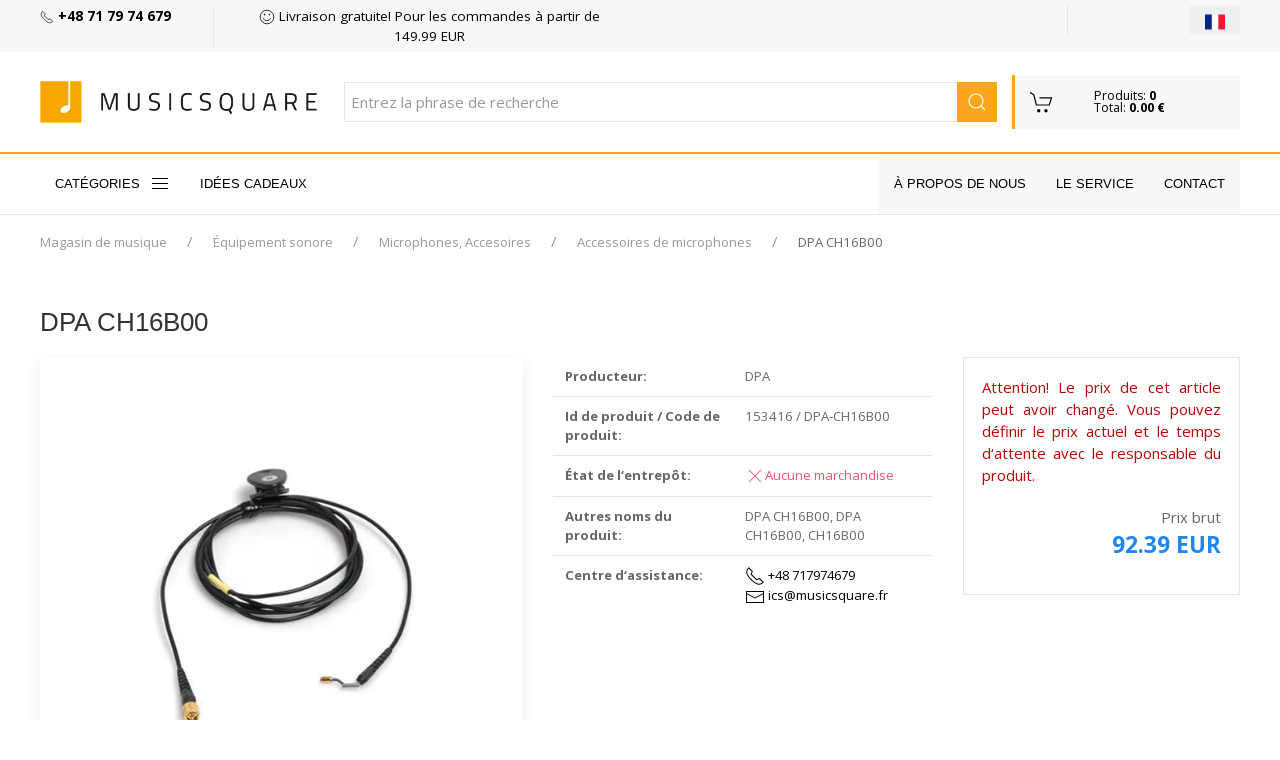

--- FILE ---
content_type: text/html; charset=utf-8
request_url: https://musicsquare.fr/153416_DPA-CH16B00.html
body_size: 11643
content:
<!DOCTYPE html>
<html lang="fr-FR">
<head  prefix="og: http://ogp.me/ns# fb: http://ogp.me/ns/fb# business: http://ogp.me/ns/business#" >
<meta http-equiv="Content-Type" content="text/html; charset=UTF-8" />
<meta http-equiv="X-UA-Compatible" content="IE=edge">
<meta name="viewport" content="width=device-width, initial-scale=1">

<meta name="description" content="DPA CH16B00 -musicsquare.fr, magasin de musique en ligne, DPA CH16B00, CH16B00" />
<meta name="keywords" content="DPA, CH16B00, Équipement sonore, Microphones, Accesoires, Accessoires de microphones - musicsquare.fr le plus grand magasin de musique" />
<meta name="Content" content="magasin de musique, guitare, instruments de musique, cordes, couverture, Équipement sonore, Microphones, Accesoires, Accessoires de microphones - musicsquare.fr le plus grand magasin de musique" />
<meta name="Author" content="Musicsquare.fr - Aleksy Zając" />
<meta name="Copyright" content="Copyright (c) 2007 - 2025 by Aleksy Zając. All rights reserved." />
<meta name="Robots" content="index,follow,all" />
<meta name="language" content="fr" />

<link rel="alternate" href="https://muzyczny.pl/153416_DPA-CH16B00-Kabel-do-mikrofonu-DPA-dfine-czarny.html" hreflang="pl" />
<link rel="alternate" href="https://musicsquare.eu/153416_DPA-CH16B00.html" hreflang="en" />
<link rel="alternate" href="https://musicsquare.de/153416_DPA-CH16B00.html" hreflang="de" />
<link rel="alternate" href="https://musicsquare.fr/153416_DPA-CH16B00.html" hreflang="fr" />
<link rel="alternate" href="https://musicsquare.cz/153416_DPA-CH16B00.html" hreflang="cs" />
<link rel="alternate" href="https://musicsquare.sk/153416_DPA-CH16B00.html" hreflang="sk" />

<meta name="google-site-verification" content="HZoIchUtYpVGySvgVvEJ0fW9pWR_nOttDxI2ctRSXYA" />
<meta name="msvalidate.01" content="F9FE6BC1AF777B7C472537FFDA8761B3" />

<link rel="canonical" href="https://musicsquare.fr/153416_DPA-CH16B00.html"/>
<title>DPA CH16B00</title>


<link rel="stylesheet" href="https://musicsquare.fr/css/2018/3.2.0/uikit.min.css" />

<link rel="stylesheet" href="https://musicsquare.fr/css/2018/muzyczny_all.css" />

<!-- Google Tag Manager -->
<script language="JavaScript">(function(w,d,s,l,i){w[l]=w[l]||[];w[l].push({'gtm.start':
new Date().getTime(),event:'gtm.js'});var f=d.getElementsByTagName(s)[0],
j=d.createElement(s),dl=l!='dataLayer'?'&l='+l:'';j.async=true;j.src=
'https://www.googletagmanager.com/gtm.js?id='+i+dl;f.parentNode.insertBefore(j,f);
})(window,document,'script','dataLayer','GTM-PV5VTDP');</script>
<!-- End Google Tag Manager -->


<!--
<link rel="stylesheet" href="https://musicsquare.fr/css/2018/muzyczny_all.css" />
<link rel="stylesheet" href="https://musicsquare.fr/css/2018/muzyczny_20191011.css" />
-->




<link rel="shortcut icon" href="https://musicsquare.fr/favicon.ico" />

<meta property="fb:app_id" content="1661086534206878" />

<meta property="og:description" content="Musicsquare.fr - Achetez rapidement, à moindre coût et en toute sécurité ! Nous vous invitons à faire du shopping." />
<meta property="og:type" content="business.business" />
<meta property="og:title" content="DPA CH16B00" />

<meta property="og:url" content="https://musicsquare.fr/153416_DPA-CH16B00.html" />

<meta property="og:image" content="https://musicsquare.fr/towary/226405.jpg" />
<meta property="business:contact_data:street_address" content="ul. Muzyczna 1" /> 
<meta property="business:contact_data:locality"       content="Blonie" /> 
<meta property="business:contact_data:postal_code"    content="55-330" />
<meta property="business:contact_data:country_name"   content="Pologne" /> 

<meta property="product:plural_title" content="DPA CH16B00" />

<meta property="product:price:amount" content="92.39" />
<meta property="product:price:currency" content="EUR" />


<link href="https://fonts.googleapis.com/css?family=Open+Sans:400,600,700&amp;subset=latin-ext" rel="stylesheet">
<!-- 
<script src="https://kit.fontawesome.com/19f2433ca3.js" crossorigin="anonymous"></script>
<link rel="stylesheet" href="https://use.fontawesome.com/releases/v5.0.13/css/all.css" integrity="sha384-DNOHZ68U8hZfKXOrtjWvjxusGo9WQnrNx2sqG0tfsghAvtVlRW3tvkXWZh58N9jp" crossorigin="anonymous">
-->



<script async src="https://musicsquare.fr/js/2018/3.2.0/uikit-all.min.js"></script>

</head>

<body onload="document.getElementById('podpowiedzi').focus()" >

<noscript><iframe src="https://www.googletagmanager.com/ns.html?id=GTM-PV5VTDP" height="0" width="0" style="display:none;visibility:hidden"></iframe></noscript>


<header>
<div class="header">
<div class="top-box">
<div class="uk-container uk-container-large">
<div class="uk-grid-divider" uk-grid>

<div class="uk-width-2-3 uk-width-5-6@s uk-width-1-6@l uk-first-column"><a href="tel:+48717974679"><span uk-icon="icon:  receiver; ratio: 0.70"></span> <strong>+48 71 79 74 679</strong></a></div>
<div class="uk-width-expand@m uk-visible@l ">
<div class="uk-grid-large uk-child-width-expand uk-text-center " uk-grid><div><a href="https://musicsquare.fr/transport.html" rel="nofollow"><span uk-icon="icon: happy; ratio: 0.8 "></span> Livraison gratuite! Pour les commandes à partir de 149.99 EUR</a></div><div></div></div>
</div>
<div class="uk-width-1-3 uk-width-1-6@s uk-width-1-6@l flags"><button class="uk-button uk-button-small uk-align-right uk-margin-remove" type="button" title="Choisissez la langue"><img src="https://musicsquare.fr/fx/flagi/fr.png" ></button><div uk-dropdown class="bottom-right flag-dropdown"><ul class="uk-nav uk-dropdown-nav"><li><a href="https://musicsquare.eu/153416_DPA-CH16B00.html"  title=""><img src="https://musicsquare.fr/fx/flagi/eu.png" width="20" height="20" loading="lazy" alt=""></a></li><li><a href="https://muzyczny.pl/153416_DPA-CH16B00-Kabel-do-mikrofonu-DPA-dfine-czarny.html"  title=""><img src="https://musicsquare.fr/fx/flagi/pl.png" width="20" height="20" loading="lazy" alt=""></a></li><li><a href="https://musicsquare.de/153416_DPA-CH16B00.html"  title=""><img src="https://musicsquare.fr/fx/flagi/de.png" width="20" height="20" loading="lazy" alt=""></a></li><li><a href="https://musicsquare.cz/153416_DPA-CH16B00.html"  title=""><img src="https://musicsquare.fr/fx/flagi/cz.png" width="20" height="20" loading="lazy" alt=""></a></li><li><a href="https://musicsquare.sk/153416_DPA-CH16B00.html"  title=""><img src="https://musicsquare.fr/fx/flagi/sk.png" width="20" height="20" loading="lazy" alt=""></a></li></ul></div></div></div>
</div>
</div>


<div uk-sticky>
            <div class="middle-box ">
                <div class="uk-container uk-container-large">
                    <div class="uk-flex uk-flex-middle uk-grid-small" uk-grid>
<div class="uk-width-2-3 uk-width-1-2@s uk-width-1-4@l uk-width-1-6@xl logo uk-flex-first@s">
                            <a href="https://musicsquare.fr" title="Magasin de musique"><img class="uk-align-left uk-margin-remove" src="https://musicsquare.fr/media/images/musicsquare.png" width="auto" height="auto " alt="Magasin de musique"></a>
                        </div>

<div class="uk-hidden@s uk-width-1-3 uk-text-right"><a href="https://musicsquare.fr/koszyk.pl"><span data-uk-icon="icon: cart; ratio: 1.5 " class="uk-icon"></span></a></div>

<div class="uk-hidden@m uk-flex-last@s">
<a class="uk-icon uk-navbar-toggle-icon" data-uk-toggle="" data-uk-navbar-toggle-icon="" href="#offcanvas-nav "></a>
</div>

<div class="uk-width-expand uk-flex-first@l uk-flex-last@s" style="position: relative;">
<form method="get" action="https://musicsquare.fr/produkty.pl" name="SZUKAJ" id="SZUKAJ" class="uk-display-inline-block uk-search uk-search-default uk-width-expand" autocomplete="off">
<input name="rodzaj" type="hidden" value="SZUKAJ" />
<input name="t" type="hidden" value="3" />
<input name="s" type="hidden" value="1" />
<input name="k" type="hidden" value="0" />
<input name="q" type="hidden" value="20" />
<input name="m" type="hidden" value="0" />
<input name="ma" type="hidden" value="500000" />
<input name="p" type="hidden" value="0" />
<input name="f" type="hidden" value="0" />
<input name="f1" type="hidden" value="0" />
<input name="w" type="hidden" value="" />
<input name="o" type="hidden" value="0" />

<!--
                                <a href="#search-full" uk-toggle class="uk-more-icon uk-inline"><span uk-icon="icon:  more; ratio: 0.8 "></span></a>
-->
<input name="szukaj" class="uk-search-input" type="search" id='podpowiedzi' value=""   placeholder="Entrez la phrase de recherche">
<a href="javascript:document.SZUKAJ.submit();" class="uk-search-icon-flip uk-inline" uk-search-icon></a>
</form>








</div>

<div class="uk-grid-item-match uk-visible@s uk-width-1-6@xl uk-width-1-5@l uk-width-1-2@s">
                            <a href="https://musicsquare.fr/koszyk.pl"  rel="noindex, follow" >
                                <div class="uk-background-muted uk-padding-small cart ">

                                    <div class="uk-grid ">

                                        <div class="uk-width-auto ">
                                            <span class=" " uk-icon="icon: cart; ratio: 1.2 "></span>
                                        </div>
                                        <div class="uk-width-expand ">
                                            Produits: <strong>0</strong><br> Total: <strong>0.00 &euro;</strong>
                                        </div>

                                    </div>

                                </div>
                            </a>
                        </div>

                    </div>
                </div>
            </div>




<div class="bottom-box ">
<div class="uk-container uk-container-large "><style>
.uk-navbar-item, .uk-navbar-nav > li > a, .uk-navbar-toggle {
  min-height: 40px;
}
</style>
<nav class="uk-navbar-container uk-navbar-transparent " uk-navbar><div class="uk-navbar-left uk-visible@m "><ul class="uk-navbar-nav boundary-align "><li><a href="#offcanvas-nav" uk-toggle>CATÉGORIES <span class="uk-margin-small-left" uk-icon="menu"></span></a></li>
<li><a href="https://musicsquare.fr/na_prezent.html">Idées cadeaux</a></li>

</ul></div>

<div class="uk-navbar-right uk-visible@m uk-background-cover uk-background-muted">
<ul class="uk-navbar-nav boundary-align">
<li> </li>
<li><a href="https://musicsquare.fr/onas.html">À propos de nous</a></li>
<li><a href="https://musicsquare.fr/serwis.html">Le service</a></li>
<li><a href="https://musicsquare.fr/kontakt.html">Contact</a></li>
<li> </li>
</ul>
</div>

</nav>
</div>


<!--

                <nav class="uk-navbar-container uk-hidden@m mobile-menu" uk-navbar="dropbar: true" uk-sticky>
                    <div class="uk-navbar-left">
                        <ul class="uk-navbar-nav">
                            <li><a class="uk-navbar-toggle " data-uk-toggle data-uk-navbar-toggle-icon href="#offcanvas-nav "></a></li>

                            <li class="uk-hidden@s"><a href="https://musicsquare.fr/koszyk.pl"><span data-uk-icon="icon: cart; ratio: 1.5 "></span></a></li>
                        </ul>
                    </div>


                        <div class="uk-navbar-right uk-padding-small uk-width-expand">

                    <div class="uk-navbar-right">

                        <ul class="uk-navbar-nav uk-hidden@s">

                            <li><a href="#"><span data-uk-icon="icon: search; ratio: 1.5 "></span></a>
                                <div class="uk-navbar-dropdown search-dropdown" uk-dropdown="mode: click">

                                </div>
                            </li>
                        </ul>




                        <ul class="uk-navbar-nav uk-visible@s" style="padding-right: 15px;">
                            <li>
                            </li>
                        </ul>

        </div>


                </nav>
-->



            </div>
        </div>
    </div>
</header>
<form method="get" action="https://musicsquare.fr/produkty.pl" name="SZUKAJ_PHONE" id="SZUKAJ_PHONE" class="uk-margin-remove uk-padding-remove" autocomplete="off" style="margin:0px">
<input name="szukaj" class="uk-search-input" type="hidden" id='podpowiedzi_phone' value=""   placeholder="Entrez la phrase de recherche">
<input name="rodzaj" type="hidden" value="SZUKAJ" />
<input name="t" type="hidden" value="3" />
<input name="s" type="hidden" value="1" />
<input name="k" type="hidden" value="0" />
<input name="q" type="hidden" value="20" />
<input name="m" type="hidden" value="0" />
<input name="ma" type="hidden" value="500000" />
<input name="p" type="hidden" value="0" />
<input name="f" type="hidden" value="0" />
<input name="f1" type="hidden" value="0" />
<input name="w" type="hidden" value="" />
<input name="o" type="hidden" value="0" />
</form>

<form method="get" action="https://musicsquare.fr/produkty.pl" name="SZUKAJ_TABLET" id="SZUKAJ_TABLET" class="uk-margin-remove uk-padding-remove" autocomplete="off" style="margin:0px"> 
<input name="szukaj" class="uk-search-input" type="hidden" id='podpowiedzi_tablet' value=""   placeholder="Entrez la phrase de recherche">
<input name="rodzaj" type="hidden" value="SZUKAJ" />
<input name="t" type="hidden" value="3" />
<input name="s" type="hidden" value="1" />
<input name="k" type="hidden" value="0" />
<input name="q" type="hidden" value="20" />
<input name="m" type="hidden" value="0" />
<input name="ma" type="hidden" value="500000" />
<input name="p" type="hidden" value="0" />
<input name="f" type="hidden" value="0" />
<input name="f1" type="hidden" value="0" />
<input name="w" type="hidden" value="" />
<input name="o" type="hidden" value="0" />
</form>


<script src="https://musicsquare.fr/js/2018/jquery-3.4.1.min.js"></script>
<script src="https://apis.google.com/js/platform.js" async></script>

<div class="uk-container uk-container-expand"><div class="uk-container uk-container-large uk-padding-small"><ul class="uk-breadcrumb"><li><a href="https://musicsquare.fr" >Magasin de musique</a> </li><li><a href="https://musicsquare.fr/31g_PA-Live-Sound-Equipment.html" >Équipement sonore</a> </li><li><a href="https://musicsquare.fr/119605g_PA-Live-Sound-Equipment-Microphones-and-Accessories.html" >Microphones, Accesoires</a> </li><li><a href="https://musicsquare.fr/119608g_PA-Live-Sound-Equipment-Microphones-and-Accessories-Microphone-Accessories.html" >Accessoires de microphones</a> </li><li><span>DPA CH16B00</span></li></ul></div></div>
    <script type="application/ld+json">
    {
     "@context": "http://schema.org",
     "@type": "BreadcrumbList",
     "itemListElement":
     [
      {
       "@type": "ListItem",
       "position": 1,
       "item":
       {
        "@id": "https://musicsquare.fr",
        "name": "Magasin de musique"
        }
      },
      {
       "@type": "ListItem",
      "position": 2,
      "item":
       {
         "@id": "https://musicsquare.fr/31g_PA-Live-Sound-Equipment.html",
         "name": "Équipement sonore"
       }
      },
      {
       "@type": "ListItem",
      "position": 3,
      "item":
       {
         "@id": "https://musicsquare.fr/119605g_PA-Live-Sound-Equipment-Microphones-and-Accessories.html",
         "name": "Microphones, Accesoires"
       }
      },
      {
       "@type": "ListItem",
      "position": 4,
      "item":
       {
         "@id": "https://musicsquare.fr/119608g_PA-Live-Sound-Equipment-Microphones-and-Accessories-Microphone-Accessories.html",
         "name": "Accessoires de microphones"
       }
      }
     ]
    }
    </script>
<div class="uk-section uk-section-xsmall"><div class="uk-container uk-container-large">


<div class="uk-section uk-section-xsmall product-card"><div class="uk-container uk-container-large">
<h1>DPA CH16B00</h1>
<div class="uk-grid-medium" uk-grid><div class="uk-width-1-1 uk-width-expand@l"><div class="uk-card uk-card-default">


<div class="big uk-padding uk-text-center">
<a id="js-lightbox-karta-produktu" href="https://musicsquare.fr/towary/webp/226405.webp" data-caption="DPA CH16B00" title="DPA CH16B00"><img data-src="https://musicsquare.fr/towary/webp/226405.webp" alt="DPA CH16B00" title="DPA CH16B00" uk-tooltip="title: DPA CH16B00" uk-img></a>
</div>
</div>

<div class="uk-margin" uk-slider><div class="uk-position-relative"><div id="aleksy" class="uk-slider-container uk-light"><ul class="uk-slider-items uk-child-width-1-6 uk-grid" ><li><a id="js-lightbox-karta-produktu-0" href="https://musicsquare.fr/towary1/226405.jpg" ><img  src="https://musicsquare.fr/towary_min/webp/226405.webp" alt="DPA CH16B00" title="DPA CH16B00" width="100" height="100"></a></li>
</ul></div>



                                <div class="uk-hidden@s uk-light">
                                    <a class="uk-position-center-left uk-position-small" href="#" uk-slidenav-previous uk-slider-item="previous"></a>
                                    <a class="uk-position-center-right uk-position-small" href="#" uk-slidenav-next uk-slider-item="next"></a>
                                </div>

                                <div class="uk-visible@s">
                                    <a class="uk-position-center-left-out uk-position-small" href="#" uk-slidenav-previous uk-slider-item="previous"></a>
                                    <a class="uk-position-center-right-out uk-position-small" href="#" uk-slidenav-next uk-slider-item="next"></a>
                                </div>
                            </div>
                            </div>

</div>

<div class="uk-width-1-2@m uk-width-1-3@l">

<table class="uk-table  uk-table-divider uk-table-small">

<tr><td><span class="uk-text-bold">Producteur:</span></td><td><span itemprop="brand">DPA</span></td></tr>
<tr><td><span class="uk-text-bold">Id de produit / Code de produit:</span></td><td>153416 / DPA-CH16B00</td></tr>
<tr><td><span class="uk-text-bold">État de l&#8216;entrepôt:</span></td>
<td> 
<span uk-icon="icon: close" class="uk-text-danger"></span><span class="uk-text-danger">Aucune marchandise</span><br />
</td></tr>


<tr><td><span class="uk-text-bold">Autres noms du produit:</span></td><td>DPA CH16B00, DPA CH16B00, CH16B00</td></tr>
<tr><td><form name="ZADAJ_PYTANIE10" action="javascript:nowe_okno('https://musicsquare.fr/pytanie.pl?id=153416','PRODUKT','width=850, height=650, top=0, left=0, toolbar=0, scrollbars=1, location=0, statusbar=1, menubar=0, resizable=0');" method="get" style="margin:0px">
<input name="id" value="153416" type="hidden">
<input name="grupa" value="119608" type="hidden">
</form><span class="uk-text-bold">Centre d&#8216;assistance:</span></td>
<td><div><dl class="uk-description-list">
<dd><a href="tel:+48 717974679"  style="text-align: right;"  rel="noindex, nofollow" ><span uk-icon="receiver"></span> +48 717974679</a></dd>
<dd><a href="/cdn-cgi/l/email-protection#f39a9080b39e86809a90808286928196dd9581cca0869199969087cebe86809a90808286928196dd9581c9d3c2c6c0c7c2c5d3dcdcd3b7a3b2d3b0bbc2c5b1c3c3" style="text-align: right;" rel="noindex, nofollow"><span uk-icon="mail"></span> <span class="__cf_email__" data-cfemail="f79e9484b79a82849e94848682968592d99185">[email&#160;protected]</span></a></dd></dl></div></td></tr>




</table>
</div>




            <div class="uk-width-1-2@m uk-width-1-4@l">


<div class="uk-card bordered uk-card-body uk-text-center uk-margin-bottom">
<p class="uk-text-justify"><font color="#B70707">Attention! Le prix de cet article peut avoir changé. Vous pouvez définir le prix actuel et le temps d&#8216;attente avec le responsable du produit.</font></p>
<div class="uk-child-width-1-2@s uk-grid-small" uk-grid>
<div></div>


                                <div class="uk-text-right">
Prix brut

                                <p class="uk-margin-remove">
                                <span class="uk-text-large uk-text-lead uk-text-primary uk-text-bold">92.39 EUR</span>
                                </p>
                                </div>
                            </div>


<div uk-grid class="uk-grid-small uk-text-small uk-child-width-1-2@m">
<div class="uk-text-left">

</div>
<div class="uk-text-right">

</div>
<div class="uk-text-left">
</div>
<div class="uk-text-right"></div>
</div>
</div>

</div>



</div></div></div>



<div class="uk-section uk-section-xsmall " id="opis " data-uk="offset: 200; "><div class="uk-container uk-container-large "><div>
<h2 class="uk-heading-divider uk-text-normal my-header"><span>DPA CH16B00</span></h2>
<p></p>



</div>
</div>
</div>












</div>
</div>



<script data-cfasync="false" src="/cdn-cgi/scripts/5c5dd728/cloudflare-static/email-decode.min.js"></script><script type="application/ld+json">
{
  "@context": "http://schema.org/",
  "@type": "Product",
  "gtin13" :"5713055001117",

  "brand": {
    "@type": "Brand",
    "name": "DPA"
  },
  "name": "DPA CH16B00",
  "image": "https://musicsquare.fr/towary/webp/226405.webp",
  "description": "DPA CH16B00",
  "sku": "153416",
  "mpn": "DPA-CH16B00",
  
  "offers": {
    "@type": "Offer",
    "url": "https://musicsquare.fr/153416_DPA-CH16B00.html",
    "priceCurrency": "EUR",
    "price": "92.39",
    "itemCondition": "https://schema.org/NewCondition",
    "availability": "http://schema.org/OutOfStock",
    "seller": "Musicsquare.fr",
    "priceValidUntil": "29-11-2025"
  },
 "identifier": {
     "@type": "PropertyValue",
     "propertyID": "Company Number",
     "value":  "153416"
   }
}
</script>


<div class="uk-section uk-section-xsmall uk-background-cover uk-background-muted"><div class="uk-container uk-container-large">
<article class="uk-article ">
<h2 class="uk-article-title my-header">Les catégories les plus populaires</h2>
<div class="uk-grid-medium uk-child-width-expand@s uk-grid-divider" uk-grid>
<div>
<p>
<a href="https://musicsquare.fr/120088g_Cables-Guitar-and-Instrument-Cables.html" class="uk-text-small" title="Câbles / Câbles">Câbles / Câbles</a><br /><a href="https://musicsquare.fr/120091g_Cables-Microphone-and-Patch-Cables.html" class="uk-text-small" title="Câbles / Câbles de microphone, Câbles de Patch">Câbles / Câbles de microphone, Câbles de Patch</a><br /><a href="https://musicsquare.fr/144424g_Headphones-Studio-Headphones-Closed-back-Headphones.html" class="uk-text-small" title="Casque et accessoires / Casque de studio / Casque fermé">Casque et accessoires / Casque de studio / Casque fermé</a><br /><a href="https://musicsquare.fr/144423g_Headphones-Studio-Headphones-Open-back-Headphones.html" class="uk-text-small" title="Casque et accessoires / Casque de studio / Casque ouvert">Casque et accessoires / Casque de studio / Casque ouvert</a><br /><a href="https://musicsquare.fr/139804g_Studio-and-Recording-Gear-Microphones-Large-Diaphragm-Condenser-Microphones.html" class="uk-text-small" title="Equipement de studio, Enregistrement audio  / Microphones / Microphones à condensateur grande membrane">Equipement de studio, Enregistrement audio  / Microphones / Microphones à condensateur grande membrane</a><br /><a href="https://musicsquare.fr/139805g_Studio-and-Recording-Gear-Microphones-Small-Diaphragm-Condenser-Microphones.html" class="uk-text-small" title="Equipement de studio, Enregistrement audio  / Microphones / Microphones à condensateur petite membrane">Equipement de studio, Enregistrement audio  / Microphones / Microphones à condensateur petite membrane</a><br /><a href="https://musicsquare.fr/139810g_Studio-and-Recording-Gear-Microphones-USB-Microphones.html" class="uk-text-small" title="Equipement de studio, Enregistrement audio  / Microphones / Microphones USB">Equipement de studio, Enregistrement audio  / Microphones / Microphones USB</a><br /><a href="https://musicsquare.fr/139821g_PA-Live-Sound-Equipment-Microphones-and-Accessories-Microphones-for-Vocalists-Condenser-Microphones.html" class="uk-text-small" title="Équipement sonore / Microphones, Accesoires / Microphones de chant / Microphones à condensateur">Équipement sonore / Microphones, Accesoires / Microphones de chant / Microphones à condensateur</a><br /><a href="https://musicsquare.fr/139820g_PA-Live-Sound-Equipment-Microphones-and-Accessories-Microphones-for-Vocalists-Dynamic-Microphones.html" class="uk-text-small" title="Équipement sonore / Microphones, Accesoires / Microphones de chant / Microphones dynamiques">Équipement sonore / Microphones, Accesoires / Microphones de chant / Microphones dynamiques</a><br /><a href="https://musicsquare.fr/41g_Guitar-and-Bass-Strings.html" class="uk-text-small" title="Guitares / Cordes">Guitares / Cordes</a><br />
</p>
</div>
<div>
<p>
<a href="https://musicsquare.fr/119975g_Guitar-and-Bass-Strings-Strings-for-Acoustic-Guitars.html" class="uk-text-small" title="Guitares / Cordes / Cordes pour guitare acoustique">Guitares / Cordes / Cordes pour guitare acoustique</a><br /><a href="https://musicsquare.fr/119976g_Guitar-and-Bass-Strings-Strings-for-Bass.html" class="uk-text-small" title="Guitares / Cordes / Cordes pour guitare basse">Guitares / Cordes / Cordes pour guitare basse</a><br /><a href="https://musicsquare.fr/119978g_Guitar-and-Bass-Strings-Strings-for-Classical-Guitars.html" class="uk-text-small" title="Guitares / Cordes / Cordes pour guitare classique">Guitares / Cordes / Cordes pour guitare classique</a><br /><a href="https://musicsquare.fr/119977g_Guitar-and-Bass-Strings-Strings-for-Electric-Guitars.html" class="uk-text-small" title="Guitares / Cordes / Cordes pour guitare électrique">Guitares / Cordes / Cordes pour guitare électrique</a><br /><a href="https://musicsquare.fr/135896g_Guitar-and-Bass-Strings-Strings-for-Ukuleles.html" class="uk-text-small" title="Guitares / Cordes / Cordes pour ukulélés ">Guitares / Cordes / Cordes pour ukulélés </a><br /><a href="https://musicsquare.fr/137150g_Guitar-and-Bass-Guitar-and-Bass-Effects-Guitar-Effects-Pedals.html" class="uk-text-small" title="Guitares / Effets guitare / Effets guitare électrique">Guitares / Effets guitare / Effets guitare électrique</a><br /><a href="https://musicsquare.fr/118906g_Guitar-and-Bass-Acoustic-Guitars.html" class="uk-text-small" title="Guitares / Guitares acoustiques">Guitares / Guitares acoustiques</a><br /><a href="https://musicsquare.fr/118904g_Guitar-and-Bass-Bass-Guitars.html" class="uk-text-small" title="Guitares / Guitares basses">Guitares / Guitares basses</a><br /><a href="https://musicsquare.fr/118905g_Guitar-and-Bass-Classical-Guitars.html" class="uk-text-small" title="Guitares / Guitares classiques">Guitares / Guitares classiques</a><br /><a href="https://musicsquare.fr/128719g_Guitar-and-Bass-Classical-Guitars-Nylon-Electric-Guitars.html" class="uk-text-small" title="Guitares / Guitares classiques / Guitares acoustiques avec électronique">Guitares / Guitares classiques / Guitares acoustiques avec électronique</a><br />
</p>
</div></div></article></div></div>


<footer class="footer">
<div class="uk-container uk-container-large">
<div class="uk-child-width-1-1 uk-child-width-1-2@s uk-child-width-1-5@m" uk-grid>

            <div> <img src="https://musicsquare.fr/images/m30_fr.png" alt="30 ans" style="width:200px; height: auto;"/></div>
            <div>
                <h4>Magasin musicsquare.fr</h4>
                <ul>
                    <li><a href="https://musicsquare.fr/onas.html"> <span uk-icon="icon: chevron-right; ratio: 0.70"></span>À propos de nous</a></li>
                    <li><a href="https://musicsquare.fr/kontakt.html"> <span uk-icon="icon: chevron-right; ratio: 0.70"></span>Nous contacter</a></li>
                    <li><a href="https://musicsquare.fr/serwis.html"  rel="noindex, follow" > <span uk-icon="icon: chevron-right; ratio: 0.70"></span>Le service</a></li>
                    <li><a href="https://musicsquare.fr/certyfikaty/certyfikat_iso_en.jpg" target="_blank"> <span uk-icon="icon: chevron-right; ratio: 0.70"></span>Certificat ISO</a></li>
                </ul>
            </div>
            <div>
                <h4>Informations</h4>
                <ul>
                    <li><a href="https://musicsquare.fr/regulamin.html"  rel="noindex, follow" > <span uk-icon="icon: chevron-right; ratio: 0.70"></span>Règlements</a></li>
                    <li><a href="https://musicsquare.fr/regulamin_kodow_rabatowych.html"  rel="noindex, follow" > <span uk-icon="icon: chevron-right; ratio: 0.70"></span>Réglement des codes de réduction</a></li>
                    <li><a href="https://musicsquare.fr/transport.html"  rel="noindex, follow" > <span uk-icon="icon: chevron-right; ratio: 0.70"></span>Frais de transport</a></li>
                    <li><a href="https://musicsquare.fr/platnosci.html"  rel="noindex, follow" > <span uk-icon="icon: chevron-right; ratio: 0.70"></span>Moyens de paiement</a></li>
                </ul>
            </div>
            <div>
                <h4>Contact</h4>
                Music Square <br>
                <span uk-icon="icon:  location; ratio: 0.70"></span> al. Armii Krajowej 5 <br>
                <span uk-icon="icon: space; ratio: 0.70"></span> 50-541 Wrocław, Pologne <br>
                <span uk-icon="icon:  receiver; ratio: 0.70"></span> +48 71 79 74 679 <br>

            </div>
            <div>
                <p style="text-align: center; margin-top: 24px;"><img src="https://musicsquare.fr/images/rapidSSL-6.png" width="150"></p>
            </div>
        </div>

<div class="uk-child-width-1-1 uk-child-width-1-1@s uk-child-width-1-1@m uk-margin-top" uk-grid>
<div class="uk-margin-remove">
<p style="text-align: center; margin-top: 0px;">
<img src="https://musicsquare.fr/images/rapidSSL-6.png" width="150">
<img src="https://musicsquare.fr/images/paypal.png" width="170">
<img src="https://musicsquare.fr/images/visa-mc.png" width="140">
<img src="https://musicsquare.fr/images/footer/mollie.png" width="150">
<img src="https://musicsquare.fr/images/footer/google_pay.png" width="150">
<img src="https://musicsquare.fr/images/footer/visa_checkout.png" width="150">
</p>
</div>

</div>



        <hr>


<div class="languages"><ul><li><a href="https://musicsquare.eu/153416_DPA-CH16B00.html"  title=""><img src="https://musicsquare.fr/fx/flagi/eu.png" width="25" height="25" alt=""></a></li><li><a href="https://muzyczny.pl/153416_DPA-CH16B00-Kabel-do-mikrofonu-DPA-dfine-czarny.html"  title=""><img src="https://musicsquare.fr/fx/flagi/pl.png" width="25" height="25" alt=""></a></li><li><a href="https://musicsquare.de/153416_DPA-CH16B00.html"  title=""><img src="https://musicsquare.fr/fx/flagi/de.png" width="25" height="25" alt=""></a></li><li><a href="https://musicsquare.fr/153416_DPA-CH16B00.html"  class="active"  title=""><img src="https://musicsquare.fr/fx/flagi/fr.png" width="25" height="25" alt=""></a></li><li><a href="https://musicsquare.cz/153416_DPA-CH16B00.html"  title=""><img src="https://musicsquare.fr/fx/flagi/cz.png" width="25" height="25" alt=""></a></li><li><a href="https://musicsquare.sk/153416_DPA-CH16B00.html"  title=""><img src="https://musicsquare.fr/fx/flagi/sk.png" width="25" height="25" alt=""></a></li></ul></div>

        <p style="text-align: center;">
	    Ce site utilise des cookies pour fournir des services conformément à la politique de cookies. Vous pouvez spécifier les conditions de stockage ou d&#8216;acces aux cookies dans votre navigateur..<br />
	    Tous les droits réservés. Copyright 1999 - 2025 - M.Ostrowski Sp. J.  |  <a href="https://musicsquare.fr/polityka_prywatnosci.html"  rel="noindex, follow" >Politique de confidentialité</a>  |  <a href="https://musicsquare.fr/polityka_cookies.html"  rel="noindex, follow" >Politique cookies</a>
        </p>

            <p style="text-align: center;">
	        <a href="https://musicsquare.fr"><strong>musicsquare.fr - le plus intéressant magasin de musique sur internet</strong></a>
            </p>
    </div>
</footer>
<script src="https://musicsquare.fr/js/2018/muzyczny.js"></script>

<div id="offcanvas-nav" uk-offcanvas="overlay: true"><div class="uk-offcanvas-bar"><button class="uk-offcanvas-close" type="button" uk-close></button><ul class="uk-nav uk-nav-default"><ul class="uk-nav-sub"><li ><a href="https://musicsquare.fr/221850g_Streaming-and-Podcasting.html">Streaming and Podcasting</a></li><li ><a href="https://musicsquare.fr/119545g_Power-Supplies.html">Blocs d'alimentation</a></li><li ><a href="https://musicsquare.fr/21g_Cables.html">Câbles</a></li><li ><a href="https://musicsquare.fr/38g_Headphones.html">Casque et accessoires</a></li><li ><a href="https://musicsquare.fr/48g_Cable-Connectors-and-Adapters.html">Connecteurs</a></li><li ><a href="https://musicsquare.fr/10g_DJ-Equipment.html">DJ</a></li><li ><a href="https://musicsquare.fr/23g_Lighting-and-Stage-Effects-.html">Éclairage, Effets disco</a></li><li ><a href="https://musicsquare.fr/135509g_Studio-and-Recording-Gear.html">Equipement de studio, Enregistrement audio </a></li><li ><a href="https://musicsquare.fr/31g_PA-Live-Sound-Equipment.html">Équipement sonore</a><ul class="uk-nav-sub"><li ><a href="https://musicsquare.fr/123071g_PA-Live-Sound-Equipment-Headphone-Preamps.html" >Amplificateurs de casque</a></li><li ><a href="https://musicsquare.fr/119622g_PA-Live-Sound-Equipment-Amplifiers.html" >Amplificateurs de puissance</a></li><li ><a href="https://musicsquare.fr/119627g_PA-Live-Sound-Equipment-Rack-Panels-and-Accessories.html" >Armoires de matériel, panneaux de rack</a></li><li ><a href="https://musicsquare.fr/119604g_PA-Live-Sound-Equipment-Other-PA-Equipment.html" >Autre équipement sonore</a></li><li ><a href="https://musicsquare.fr/119740g_PA-Live-Sound-Equipment-Di-Boxes-Splitters-Switches.html" >Boîtes de direct, Splitters, Patchbays</a></li><li ><a href="https://musicsquare.fr/134456g_PA-Live-Sound-Equipment-Digital-Converters.html" >Boîtiers de scène</a></li><li ><a href="https://musicsquare.fr/140918g_PA-Live-Sound-Equipment-Power-Distributors-and-Cables.html" >Distributeurs de courant, Multiprises</a></li><li ><a href="https://musicsquare.fr/119616g_PA-Live-Sound-Equipment-Recorders-.html" >Enregistreurs et lecteurs audio et vidéo</a></li><li ><a href="https://musicsquare.fr/119623g_PA-Live-Sound-Equipment-Loudspeakers.html" >Ensembles de haut-parleurs</a></li><li ><a href="https://musicsquare.fr/119626g_PA-Live-Sound-Equipment-Complete-PA-Sets.html" >Ensembles d’enceintes</a></li><li ><a href="https://musicsquare.fr/119603g_PA-Live-Sound-Equipment-Covers-Bags-Cases.html" >Housses de protection, boîtes de transport</a></li><li ><a href="https://musicsquare.fr/119609g_PA-Live-Sound-Equipment-Mixers.html" >Mélangeurs</a></li><li ><a href="https://musicsquare.fr/119605g_PA-Live-Sound-Equipment-Microphones-and-Accessories.html" >Microphones, Accesoires</a><ul class="uk-nav-sub"><li  class="uk-parent uk-active" ><a href="https://musicsquare.fr/119608g_PA-Live-Sound-Equipment-Microphones-and-Accessories-Microphone-Accessories.html" >Accessoires de microphones</a></li><li ><a href="https://musicsquare.fr/139837g_PA-Live-Sound-Equipment-Microphones-and-Accessories-Other-Microphones.html" >Autres microphones</a></li><li ><a href="https://musicsquare.fr/139819g_PA-Live-Sound-Equipment-Microphones-and-Accessories-Microphones-for-Vocalists.html" >Microphones de chant</a></li><li ><a href="https://musicsquare.fr/139835g_PA-Live-Sound-Equipment-Microphones-and-Accessories-Camera-Mount-Shotgun.html" >Microphones pour caméras, Shotguns</a></li><li ><a href="https://musicsquare.fr/119607g_PA-Live-Sound-Equipment-Microphones-and-Accessories-Microphones-for-Instruments.html" >Microphones pour instruments</a></li><li ><a href="https://musicsquare.fr/139832g_PA-Live-Sound-Equipment-Microphones-and-Accessories-Headset-Lavalier.html" >Microphones serre-tête, Microphones cravate</a></li></ul></li><li ><a href="https://musicsquare.fr/119915g_PA-Live-Sound-Equipment-Additional-Tools-and-Acc.html" >Outils et matériaux</a></li><li ><a href="https://musicsquare.fr/119617g_PA-Live-Sound-Equipment-Stands.html" >Pieds</a></li><li ><a href="https://musicsquare.fr/119615g_PA-Live-Sound-Equipment-Preamps.html" >Préamplis</a></li><li ><a href="https://musicsquare.fr/119614g_PA-Live-Sound-Equipment-Effects-and-Signal-Processors.html" >Processeurs, Effets</a></li><li ><a href="https://musicsquare.fr/169973g_PA-Live-Sound-Equipment-Hearing-Protection-Earplugs.html" >Protection auditive, Bouchons d'oreilles </a></li><li ><a href="https://musicsquare.fr/188903g_PA-Live-Sound-Equipment-Radio.html" >Récepteurs radio</a></li><li ><a href="https://musicsquare.fr/120182g_PA-Live-Sound-Equipment-Acoustic-Panels-and-Screens-.html" >Systèmes acoustiques</a></li><li ><a href="https://musicsquare.fr/127521g_PA-Live-Sound-Equipment-Intercoms-Communication-Technology.html" >Systèmes d'interphone</a></li><li ><a href="https://musicsquare.fr/119620g_PA-Live-Sound-Equipment-Conference-Equipment.html" >Systèmes de conférence</a></li><li ><a href="https://musicsquare.fr/134447g_PA-Live-Sound-Equipment-Digital-Audio-Transmission.html" >Systèmes de transmission sonore numérique</a></li><li ><a href="https://musicsquare.fr/144480g_PA-Live-Sound-Equipment-Wireless-Systems.html" >Systèmes sans fil</a></li></ul></li><li ><a href="https://musicsquare.fr/120120g_Gadgets.html">Gadgets</a></li><li ><a href="https://musicsquare.fr/16g_Guitar-and-Bass.html">Guitares</a></li><li ><a href="https://musicsquare.fr/119518g_Piano-and-Keyboars.html">Instruments à clavier </a></li><li ><a href="https://musicsquare.fr/120126g_String-Instruments.html">Instruments à cordes</a></li><li ><a href="https://musicsquare.fr/50g_Drums-and-Percussion.html">Instruments à percussion</a></li><li ><a href="https://musicsquare.fr/20g_Brass-Instruments.html">Instruments à vent</a></li><li ><a href="https://musicsquare.fr/39g_Software.html">Logiciel</a></li><li ><a href="https://musicsquare.fr/119567g_Tuners-and-Metronomes.html">Métronomes, Accordeurs</a></li><li ><a href="https://musicsquare.fr/44g_Schools-Songbooks-and-Sheet-Music.html">Partitions, Livres, Cahiers de musique</a></li><li ><a href="https://musicsquare.fr/119564g_Music-Batons-Stands-Lights-.html">Pupitres, Baguettes de Direction, Lampes de pupitres</a></li><li ><a href="https://musicsquare.fr/9g_Service-Spare-Parts.html">Service, Pièces détachées</a></li><li ><a href="https://musicsquare.fr/130500g_Stage-Constructions-Trussing.html">Structures scéniques</a></li></ul></div></div>

<script type="application/ld+json">
{
  "@context": "http://schema.org",
  "@type": "Corporation",
  "name": "Music Square",
  "url": "https://muzyczny.pl",
  "logo": "https://muzyczny.pl/towary/FB_logo_muzyczny.jpg",
  "contactPoint": [{
    "@type": "ContactPoint",
    "telephone": "+48717974655",
    "contactType": "customer service",
    "availableLanguage": ["French","English","Polish"]
  },{
    "@type": "ContactPoint",
    "telephone": "+48717974607",
    "contactType": "technical support",
    "availableLanguage": ["English","Polish"]
  },{
    "@type": "ContactPoint",
    "telephone": "+48717974619",
    "contactType": "billing support",
    "availableLanguage": ["English","Polish"]
  },{
    "@type": "ContactPoint",
    "telephone": "+48717974619",
    "contactType": "bill payment",
    "availableLanguage": ["English","Polish"]
  },{
    "@type": "ContactPoint",
    "telephone": "+48717974655",
    "contactType": "sales",
    "availableLanguage": ["French","English","Polish"]
  },{
    "@type": "ContactPoint",
    "telephone": "+48717974655",
    "contactType": "reservations",
    "availableLanguage": ["French","English","Polish"]
  },{
    "@type": "ContactPoint",
    "telephone": "+48717974655",
    "contactType": "package tracking",
    "availableLanguage": ["French","English","Polish"]
  }],
  "sameAs": [
    "https://www.facebook.com/muzycznypl/",
    "https://www.youtube.com/user/muzycznyOpl",
    "https://pl.wikipedia.org/wiki/M._Ostrowski"
  ]
}
</script>
<script type="application/ld+json">
{
  "@context" : "http://schema.org",
  "@type" : "Organization",
  "name" : "Muzyczny.pl",
  "legalName" : "M.Ostrowski Sp. J.",
  "url" : "https://muzyczny.pl",
  "logo": "https://muzyczny.pl/logo/muzyczny_pl_logo.jpg",
  "image": "https://muzyczny.pl/logo/muzyczny_pl_logo.jpg",
  "email": "ics@musicsquare.fr",
  "telephone": "+48717974655",
  "vatID": "PL8992429726",
  "taxID": "932711521",
  "address": {
    "@type": "PostalAddress",
    "addressLocality": "Wrocław, Polska",
    "addressRegion": "Dolnośląskie",
    "postalCode": "50-541",
    "streetAddress": "al. Armii krajowej 5"
  },
  "sameAs" : [
    "https://www.facebook.com/MuzycznyPL",
    "https://plus.google.com/+MuzycznyPL/about",
    "https://www.youtube.com/user/muzycznyOpl"
  ],
  "aggregateRating": {
    "@type": "AggregateRating",
    "ratingValue": "4.95",
    "reviewCount": "19230"
  },
  "location": {
  "@type": "Place",
   "geo": {
    "@type": "GeoCoordinates",
    "latitude": "51.0830388",
    "longitude": "17.0369776"
  }
},
  "contactPoint": [{
    "@type": "ContactPoint",
    "telephone": "+48-71-79-74-655",
    "contactType": "customer service",
    "availableLanguage": ["French","English","Polish"]
  },
{
    "@type": "ContactPoint",
    "telephone": "+48-71-79-74-655",
    "contactType": "sales",
    "availableLanguage": ["French","English","Polish"]
  },
{
    "@type": "ContactPoint",
    "telephone": "+48-71-79-74-655",
    "contactType": "reservations",
    "availableLanguage": ["French","English","Polish"]
  },
{
    "@type": "ContactPoint",
    "telephone": "+48-71-79-74-655",
    "contactType": "package tracking",
    "availableLanguage": ["French","English","Polish"]
  },
{
    "@type": "ContactPoint",
    "telephone": "+48-71-79-74-619",
    "contactType": "billing support",
    "availableLanguage": ["Polish","English"]
  },
{
    "@type": "ContactPoint",
    "telephone": "+48-71-79-74-619",
    "contactType": "bill payment",
    "availableLanguage": ["Polish","English"]
  },
{
    "@type": "ContactPoint",
    "telephone": "+48-71-79-74-619",
    "contactType": "credit card support",
    "availableLanguage": ["Polish","English"]
  },
{
    "@type": "ContactPoint",
    "telephone": "+48-71-79-74-607",
    "contactType": "technical support",
    "availableLanguage": ["Polish","English"]
  }

]
}
</script>



<script>
function slajder_zdjecia_karta_produktu(id_zdjecia) {
            var zdjecia_slajder_karta_produktu = UIkit.lightboxPanel({        
	    animation: 'fade',
            items: [{source: 'https://musicsquare.fr/towary1/226405.jpg', 'type':'image'}]
            });

	zdjecia_slajder_karta_produktu.show(id_zdjecia);
}

            var util = UIkit.util;
            util.on('#js-lightbox-karta-produktu', 'click', function (e) {
                e.preventDefault();
		slajder_zdjecia_karta_produktu("0");
            });


            util.on('#js-lightbox-karta-produktu-0', 'click', function (e) {
                e.preventDefault();
		slajder_zdjecia_karta_produktu("0");
            });

</script>


<script type="text/javascript">

function sklep_js_modal(SKLEP_KLASA_MODAL, SKLEP_KLASA_KOMUNIKAT,SKLEP_KLASA_URL) {
var HTML_MODAL='<div class="uk-modal-header"><h2>'+SKLEP_KLASA_KOMUNIKAT+'</h2></div><button class="uk-modal-close-default" type="button" uk-close></button><div class="uk-modal-body uk-overflow-auto"><iframe src="'+SKLEP_KLASA_URL+'" width="100%" height="600" frameborder="0" uk-responsive></iframe></div>'
UIkit.modal(SKLEP_KLASA_MODAL, {modal: false, keyboard: false, bgclose: false, center: true});
UIkit.modal.dialog(HTML_MODAL);
}




util.on('#js-href-modal-transport-tabela', 'click', function (e) {
e.preventDefault();
UIkit.modal('#js-modal-transport-tabela', {modal: false, keyboard: false, bgclose: false, center: true});
UIkit.modal.dialog('<div class="uk-modal-header"><h2>Frais de transport</h2></div><button class="uk-modal-close-default" type="button" uk-close></button><div class="uk-modal-body uk-overflow-auto"><iframe src="https://musicsquare.fr/modal/transport_tabela.pl?id=153416&random="+generateId(20)+" width="100%" height="600" frameborder="0" uk-responsive></iframe></div>');
});


util.on('#js-href-modal-zadaj-pytanie', 'click', function (e) {
e.preventDefault();
sklep_js_modal("#js-modal-zadaj-pytanie","Vous posez une question sur le produit","https://musicsquare.fr/modal/pytanie.pl?id=153416");
});


util.on('#js-href-modal-pytanie', 'click', function (e) {
e.preventDefault();
sklep_js_modal("#js-modal-pytanie","Vous posez une question sur le produit","https://musicsquare.fr/modal/pytanie.pl?id=153416");
});


util.on('#js-href-modal-zadzwon-do-mnie', 'click', function (e) {
e.preventDefault();
sklep_js_modal("#js-modal-zadzwon-do-mnie","Demande de contact téléphonique","https://musicsquare.fr/modal/pytanie.pl?id=153416&rodzaj=TEL");
});



util.on('#js-href-modal-zglos-blad', 'click', function (e) {
e.preventDefault();
sklep_js_modal("#js-modal-zglos-blad","Signaler une erreur sur le site","https://musicsquare.fr/modal/pytanie.pl?id=153416&rodzaj=ZGLOS_BLAD");
});



util.on('#js-href-modal-opinia-produkt', 'click', function (e) {
e.preventDefault();
sklep_js_modal("#js-modal-opinia-produkt","Évaluer le produit","https://musicsquare.fr/modal/opinie.pl?id_product=153416");
});






</script>

<style>
    .autocomplete {
        position: relative;
        display: inline-block;
    }

    .autocomplete-items {
        position: absolute;
        z-index: 99;
        top: 100%;
        left: 0;
        right: 0;
        -webkit-box-shadow: 5px 5px 5px 0px rgba(0, 0, 0, 0.14);
        -moz-box-shadow: 5px 5px 5px 0px rgba(0, 0, 0, 0.14);
        box-shadow: 5px 5px 5px 0px rgba(0, 0, 0, 0.14);
    }

    .autocomplete-items div {
        padding: 4px;
        cursor: pointer;
        background-color: #fff;
        color: #464646;
        border-left: 1px solid #d0d0d0;
        border-right: 1px solid #d0d0d0;
    }

    .autocomplete-items div.head {
        text-align: center;
        background: #515151 !important;
        color: #fff;
        padding: 5px;.
    }

    .autocomplete-items div:nth-child(even) {
        background: #f1f1f1;
    }


    .autocomplete-items div:hover {
        background-color: #faa61a;
        color: #fff;
    }

    .autocomplete-active {
        background-color: #faa61a !important;
        color: #ffffff;
    } 
</style>


<script>
var id_jezyk=8;
var linki = new Array();
var wybrano_id='';

function podpowiedzi(podpowiedzi) {

  var currentFocus;
  podpowiedzi.addEventListener("input", function(e) {
  var a, b, i, val = this.value;
    
      closeAllLists();
      if (!val) { return false;}

      if (val.length<3) {return false;}

      currentFocus = -1;
      a = document.createElement("DIV");
      a.setAttribute("id", this.id + "autocomplete-list");
      a.setAttribute("class", "autocomplete-items");

      this.parentNode.appendChild(a);

    $.ajaxSetup({ cache: false });
    var url="https://musicsquare.fr/podpowiedzi_ok_nowe.pl?q="+val+"&id_jezyk="+id_jezyk;
    var brak_danych=1;

    $.getJSON({
	    url: url,
	    success: function (result, status, xhr) {
	    dane=result;

        for (var i = 0; i < dane.length; i++) {
	    wybrano_id='';
	    linki[i]=dane[i].url;

	    b = document.createElement("DIV");
	    b.setAttribute("id", "wybrano-"+i);

	if (dane[i].typ==100) {
	    b.setAttribute("class", "head");
	    b.innerHTML = dane[i].value;
	    b.addEventListener("click", function(e) {
            closeAllLists();
	    });
	    a.appendChild(b);
	}

	if (dane[i].typ==1) {
	    b.innerHTML = dane[i].value;
	    b.addEventListener("click", function(e) {
	    wybrano_id = this.id.split('-');
	    wybrano_id=parseInt(wybrano_id[1]);
            closeAllLists();
            window.location.href = linki[wybrano_id];
	    });
	    a.appendChild(b);
	}

	if (dane[i].typ==2) {
	    b.innerHTML = dane[i].value;
	    b.addEventListener("click", function(e) {
	    wybrano_id = this.id.split('-');
	    wybrano_id=parseInt(wybrano_id[1]);
            closeAllLists();
            window.location.href = linki[wybrano_id];
	    });
	    a.appendChild(b);
	}

	if (dane[i].typ==3) {
	    b.innerHTML = dane[i].value;
	    b.addEventListener("click", function(e) {
	    wybrano_id = this.id.split('-');
	    wybrano_id=parseInt(wybrano_id[1]);
            closeAllLists();
            window.location.href = linki[wybrano_id];
	    });
	    a.appendChild(b);
	}
}

	    return 0;
	    }
    });

});


  podpowiedzi.addEventListener("keydown", function(e) {

  var x = document.getElementById(this.id + "autocomplete-list");
      if (x) x = x.getElementsByTagName("div");
      if (e.keyCode == 40) {
	currentFocus++;
        addActive(x);
      } else if (e.keyCode == 38) { 
        currentFocus--;
        addActive(x);
      } else if (e.keyCode == 13) {
        e.preventDefault();
        if (currentFocus > -1) {
          if (x) x[currentFocus].click();
        } else {

	if (desktop==1) {
	document.SZUKAJ.submit();
	}

	if (desktop==2) {
	document.SZUKAJ_TABLET.submit();
	}

	if (desktop==3) {
	document.SZUKAJ_PHONE.submit();
	}
	}
      } else if (e.keyCode == 27) {
    currentFocus=-1;  
    closeAllLists(x.target);
	  }
  
  });

  function addActive(x) {
    if (!x) return false;
    removeActive(x);
    if (currentFocus >= x.length) currentFocus = 0;
    if (currentFocus < 0) currentFocus = (x.length - 1);

    x[currentFocus].classList.add("autocomplete-active");
  }

  function removeActive(x) {
    for (var i = 0; i < x.length; i++) {
      x[i].classList.remove("autocomplete-active");
    }
  }

  function closeAllLists(elmnt) {
    var x = document.getElementsByClassName("autocomplete-items");
    for (var i = 0; i < x.length; i++) {
      if (elmnt != x[i] && elmnt != podpowiedzi) {
        x[i].parentNode.removeChild(x[i]);
      }
    }
  }
  document.addEventListener("click", function (e) {
      closeAllLists(e.target);
  });
}

//podpowiedzi(document.getElementById("podpowiedzi"));

var screen_x = document.body.clientWidth; 
var desktop=3;

if (screen_x>640 && screen_x<960) {
podpowiedzi(document.getElementById("podpowiedzi_tablet"));
document.getElementById('podpowiedzi_tablet').focus()
desktop=2;
}

if (screen_x>960) {
podpowiedzi(document.getElementById("podpowiedzi"));
desktop=1;
}

</script>

<script language="JavaScript">
window.dataLayer = window.dataLayer || [];
window.dataLayer.push({
  event: 'view_item',
  ecommerce: {
    currency: 'PLN',
    value: 409.00,
    items: [{
      item_name: 'DPA CH16B00',
      item_id: '153416',
      price: '409.00',
      item_brand: 'DPA',
      item_category: "PA",
      item_category2: "PA-MIC",
      item_category3: "PA-MIC-AKC",
      quantity: '1'
    }]
  }
});
</script>


<!--
<div class="uk-position-fixed uk-position-small uk-position-bottom-right ToTop"><a href="#" uk-totop uk-scroll></a></div>
-->

<script defer src="https://static.cloudflareinsights.com/beacon.min.js/vcd15cbe7772f49c399c6a5babf22c1241717689176015" integrity="sha512-ZpsOmlRQV6y907TI0dKBHq9Md29nnaEIPlkf84rnaERnq6zvWvPUqr2ft8M1aS28oN72PdrCzSjY4U6VaAw1EQ==" data-cf-beacon='{"version":"2024.11.0","token":"0ebd488a63604e79b7c00444dfeb32ba","r":1,"server_timing":{"name":{"cfCacheStatus":true,"cfEdge":true,"cfExtPri":true,"cfL4":true,"cfOrigin":true,"cfSpeedBrain":true},"location_startswith":null}}' crossorigin="anonymous"></script>
</body>
</html>
